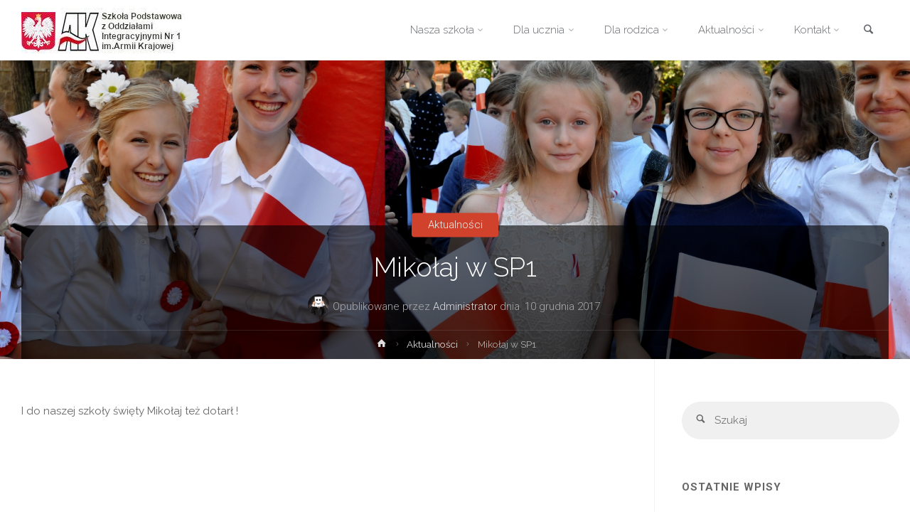

--- FILE ---
content_type: text/html; charset=UTF-8
request_url: https://sp1sopot.eu/mikolaj-w-sp1/
body_size: 18157
content:
<!DOCTYPE html>
<html lang="pl-PL">
<head>
<meta name="viewport" content="width=device-width, user-scalable=yes, initial-scale=1.0">
<meta http-equiv="X-UA-Compatible" content="IE=edge" /><meta charset="UTF-8">
<link rel="profile" href="http://gmpg.org/xfn/11">
<link rel="pingback" href="https://sp1sopot.eu/xmlrpc.php">
<title>Mikołaj w SP1 &#8211; Szkoła Podstawowa z Oddziałami Integracyjnymi Nr 1 im. Armii Krajowej w Sopocie</title>
<meta name='robots' content='max-image-preview:large' />
	<style>img:is([sizes="auto" i], [sizes^="auto," i]) { contain-intrinsic-size: 3000px 1500px }</style>
	<!-- Hubbub v.1.36.3 https://morehubbub.com/ -->
<meta property="og:locale" content="pl_PL" />
<meta property="og:type" content="article" />
<meta property="og:title" content="Mikołaj w SP1" />
<meta property="og:description" content="I do naszej szkoły święty Mikołaj też dotarł !    " />
<meta property="og:url" content="https://sp1sopot.eu/mikolaj-w-sp1/" />
<meta property="og:site_name" content="Szkoła Podstawowa z Oddziałami Integracyjnymi Nr 1 im. Armii Krajowej w Sopocie" />
<meta property="og:updated_time" content="2017-12-10T15:14:27+00:00" />
<meta property="article:published_time" content="2017-12-10T15:14:27+00:00" />
<meta property="article:modified_time" content="2017-12-10T15:14:27+00:00" />
<meta name="twitter:card" content="summary_large_image" />
<meta name="twitter:title" content="Mikołaj w SP1" />
<meta name="twitter:description" content="I do naszej szkoły święty Mikołaj też dotarł !    " />
<meta class="flipboard-article" content="I do naszej szkoły święty Mikołaj też dotarł !    " />
<!-- Hubbub v.1.36.3 https://morehubbub.com/ -->
<link rel='dns-prefetch' href='//www.googletagmanager.com' />
<link rel='dns-prefetch' href='//fonts.googleapis.com' />
<link rel="alternate" type="application/rss+xml" title="Szkoła Podstawowa z Oddziałami Integracyjnymi Nr 1 im. Armii Krajowej w Sopocie &raquo; Kanał z wpisami" href="https://sp1sopot.eu/feed/" />
<link rel="alternate" type="application/rss+xml" title="Szkoła Podstawowa z Oddziałami Integracyjnymi Nr 1 im. Armii Krajowej w Sopocie &raquo; Kanał z komentarzami" href="https://sp1sopot.eu/comments/feed/" />
<link rel="alternate" type="text/calendar" title="Szkoła Podstawowa z Oddziałami Integracyjnymi Nr 1 im. Armii Krajowej w Sopocie &raquo; kanał iCal" href="https://sp1sopot.eu/events/?ical=1" />
<link rel="alternate" type="application/rss+xml" title="Szkoła Podstawowa z Oddziałami Integracyjnymi Nr 1 im. Armii Krajowej w Sopocie &raquo; Mikołaj w SP1 Kanał z komentarzami" href="https://sp1sopot.eu/mikolaj-w-sp1/feed/" />
<script type="text/javascript">
/* <![CDATA[ */
window._wpemojiSettings = {"baseUrl":"https:\/\/s.w.org\/images\/core\/emoji\/16.0.1\/72x72\/","ext":".png","svgUrl":"https:\/\/s.w.org\/images\/core\/emoji\/16.0.1\/svg\/","svgExt":".svg","source":{"concatemoji":"https:\/\/sp1sopot.eu\/wp-includes\/js\/wp-emoji-release.min.js?ver=6.8.3"}};
/*! This file is auto-generated */
!function(s,n){var o,i,e;function c(e){try{var t={supportTests:e,timestamp:(new Date).valueOf()};sessionStorage.setItem(o,JSON.stringify(t))}catch(e){}}function p(e,t,n){e.clearRect(0,0,e.canvas.width,e.canvas.height),e.fillText(t,0,0);var t=new Uint32Array(e.getImageData(0,0,e.canvas.width,e.canvas.height).data),a=(e.clearRect(0,0,e.canvas.width,e.canvas.height),e.fillText(n,0,0),new Uint32Array(e.getImageData(0,0,e.canvas.width,e.canvas.height).data));return t.every(function(e,t){return e===a[t]})}function u(e,t){e.clearRect(0,0,e.canvas.width,e.canvas.height),e.fillText(t,0,0);for(var n=e.getImageData(16,16,1,1),a=0;a<n.data.length;a++)if(0!==n.data[a])return!1;return!0}function f(e,t,n,a){switch(t){case"flag":return n(e,"\ud83c\udff3\ufe0f\u200d\u26a7\ufe0f","\ud83c\udff3\ufe0f\u200b\u26a7\ufe0f")?!1:!n(e,"\ud83c\udde8\ud83c\uddf6","\ud83c\udde8\u200b\ud83c\uddf6")&&!n(e,"\ud83c\udff4\udb40\udc67\udb40\udc62\udb40\udc65\udb40\udc6e\udb40\udc67\udb40\udc7f","\ud83c\udff4\u200b\udb40\udc67\u200b\udb40\udc62\u200b\udb40\udc65\u200b\udb40\udc6e\u200b\udb40\udc67\u200b\udb40\udc7f");case"emoji":return!a(e,"\ud83e\udedf")}return!1}function g(e,t,n,a){var r="undefined"!=typeof WorkerGlobalScope&&self instanceof WorkerGlobalScope?new OffscreenCanvas(300,150):s.createElement("canvas"),o=r.getContext("2d",{willReadFrequently:!0}),i=(o.textBaseline="top",o.font="600 32px Arial",{});return e.forEach(function(e){i[e]=t(o,e,n,a)}),i}function t(e){var t=s.createElement("script");t.src=e,t.defer=!0,s.head.appendChild(t)}"undefined"!=typeof Promise&&(o="wpEmojiSettingsSupports",i=["flag","emoji"],n.supports={everything:!0,everythingExceptFlag:!0},e=new Promise(function(e){s.addEventListener("DOMContentLoaded",e,{once:!0})}),new Promise(function(t){var n=function(){try{var e=JSON.parse(sessionStorage.getItem(o));if("object"==typeof e&&"number"==typeof e.timestamp&&(new Date).valueOf()<e.timestamp+604800&&"object"==typeof e.supportTests)return e.supportTests}catch(e){}return null}();if(!n){if("undefined"!=typeof Worker&&"undefined"!=typeof OffscreenCanvas&&"undefined"!=typeof URL&&URL.createObjectURL&&"undefined"!=typeof Blob)try{var e="postMessage("+g.toString()+"("+[JSON.stringify(i),f.toString(),p.toString(),u.toString()].join(",")+"));",a=new Blob([e],{type:"text/javascript"}),r=new Worker(URL.createObjectURL(a),{name:"wpTestEmojiSupports"});return void(r.onmessage=function(e){c(n=e.data),r.terminate(),t(n)})}catch(e){}c(n=g(i,f,p,u))}t(n)}).then(function(e){for(var t in e)n.supports[t]=e[t],n.supports.everything=n.supports.everything&&n.supports[t],"flag"!==t&&(n.supports.everythingExceptFlag=n.supports.everythingExceptFlag&&n.supports[t]);n.supports.everythingExceptFlag=n.supports.everythingExceptFlag&&!n.supports.flag,n.DOMReady=!1,n.readyCallback=function(){n.DOMReady=!0}}).then(function(){return e}).then(function(){var e;n.supports.everything||(n.readyCallback(),(e=n.source||{}).concatemoji?t(e.concatemoji):e.wpemoji&&e.twemoji&&(t(e.twemoji),t(e.wpemoji)))}))}((window,document),window._wpemojiSettings);
/* ]]> */
</script>
<style id='wp-emoji-styles-inline-css' type='text/css'>

	img.wp-smiley, img.emoji {
		display: inline !important;
		border: none !important;
		box-shadow: none !important;
		height: 1em !important;
		width: 1em !important;
		margin: 0 0.07em !important;
		vertical-align: -0.1em !important;
		background: none !important;
		padding: 0 !important;
	}
</style>
<link rel='stylesheet' id='wp-block-library-css' href='https://sp1sopot.eu/wp-includes/css/dist/block-library/style.min.css?ver=6.8.3' type='text/css' media='all' />
<style id='classic-theme-styles-inline-css' type='text/css'>
/*! This file is auto-generated */
.wp-block-button__link{color:#fff;background-color:#32373c;border-radius:9999px;box-shadow:none;text-decoration:none;padding:calc(.667em + 2px) calc(1.333em + 2px);font-size:1.125em}.wp-block-file__button{background:#32373c;color:#fff;text-decoration:none}
</style>
<style id='global-styles-inline-css' type='text/css'>
:root{--wp--preset--aspect-ratio--square: 1;--wp--preset--aspect-ratio--4-3: 4/3;--wp--preset--aspect-ratio--3-4: 3/4;--wp--preset--aspect-ratio--3-2: 3/2;--wp--preset--aspect-ratio--2-3: 2/3;--wp--preset--aspect-ratio--16-9: 16/9;--wp--preset--aspect-ratio--9-16: 9/16;--wp--preset--color--black: #000000;--wp--preset--color--cyan-bluish-gray: #abb8c3;--wp--preset--color--white: #ffffff;--wp--preset--color--pale-pink: #f78da7;--wp--preset--color--vivid-red: #cf2e2e;--wp--preset--color--luminous-vivid-orange: #ff6900;--wp--preset--color--luminous-vivid-amber: #fcb900;--wp--preset--color--light-green-cyan: #7bdcb5;--wp--preset--color--vivid-green-cyan: #00d084;--wp--preset--color--pale-cyan-blue: #8ed1fc;--wp--preset--color--vivid-cyan-blue: #0693e3;--wp--preset--color--vivid-purple: #9b51e0;--wp--preset--color--accent-1: #D0422C;--wp--preset--color--accent-2: #777777;--wp--preset--color--headings: #333;--wp--preset--color--sitetext: #666;--wp--preset--color--sitebg: #FFF;--wp--preset--gradient--vivid-cyan-blue-to-vivid-purple: linear-gradient(135deg,rgba(6,147,227,1) 0%,rgb(155,81,224) 100%);--wp--preset--gradient--light-green-cyan-to-vivid-green-cyan: linear-gradient(135deg,rgb(122,220,180) 0%,rgb(0,208,130) 100%);--wp--preset--gradient--luminous-vivid-amber-to-luminous-vivid-orange: linear-gradient(135deg,rgba(252,185,0,1) 0%,rgba(255,105,0,1) 100%);--wp--preset--gradient--luminous-vivid-orange-to-vivid-red: linear-gradient(135deg,rgba(255,105,0,1) 0%,rgb(207,46,46) 100%);--wp--preset--gradient--very-light-gray-to-cyan-bluish-gray: linear-gradient(135deg,rgb(238,238,238) 0%,rgb(169,184,195) 100%);--wp--preset--gradient--cool-to-warm-spectrum: linear-gradient(135deg,rgb(74,234,220) 0%,rgb(151,120,209) 20%,rgb(207,42,186) 40%,rgb(238,44,130) 60%,rgb(251,105,98) 80%,rgb(254,248,76) 100%);--wp--preset--gradient--blush-light-purple: linear-gradient(135deg,rgb(255,206,236) 0%,rgb(152,150,240) 100%);--wp--preset--gradient--blush-bordeaux: linear-gradient(135deg,rgb(254,205,165) 0%,rgb(254,45,45) 50%,rgb(107,0,62) 100%);--wp--preset--gradient--luminous-dusk: linear-gradient(135deg,rgb(255,203,112) 0%,rgb(199,81,192) 50%,rgb(65,88,208) 100%);--wp--preset--gradient--pale-ocean: linear-gradient(135deg,rgb(255,245,203) 0%,rgb(182,227,212) 50%,rgb(51,167,181) 100%);--wp--preset--gradient--electric-grass: linear-gradient(135deg,rgb(202,248,128) 0%,rgb(113,206,126) 100%);--wp--preset--gradient--midnight: linear-gradient(135deg,rgb(2,3,129) 0%,rgb(40,116,252) 100%);--wp--preset--font-size--small: 9px;--wp--preset--font-size--medium: 20px;--wp--preset--font-size--large: 24px;--wp--preset--font-size--x-large: 42px;--wp--preset--font-size--normal: 15px;--wp--preset--font-size--larger: 38px;--wp--preset--spacing--20: 0.44rem;--wp--preset--spacing--30: 0.67rem;--wp--preset--spacing--40: 1rem;--wp--preset--spacing--50: 1.5rem;--wp--preset--spacing--60: 2.25rem;--wp--preset--spacing--70: 3.38rem;--wp--preset--spacing--80: 5.06rem;--wp--preset--shadow--natural: 6px 6px 9px rgba(0, 0, 0, 0.2);--wp--preset--shadow--deep: 12px 12px 50px rgba(0, 0, 0, 0.4);--wp--preset--shadow--sharp: 6px 6px 0px rgba(0, 0, 0, 0.2);--wp--preset--shadow--outlined: 6px 6px 0px -3px rgba(255, 255, 255, 1), 6px 6px rgba(0, 0, 0, 1);--wp--preset--shadow--crisp: 6px 6px 0px rgba(0, 0, 0, 1);}:where(.is-layout-flex){gap: 0.5em;}:where(.is-layout-grid){gap: 0.5em;}body .is-layout-flex{display: flex;}.is-layout-flex{flex-wrap: wrap;align-items: center;}.is-layout-flex > :is(*, div){margin: 0;}body .is-layout-grid{display: grid;}.is-layout-grid > :is(*, div){margin: 0;}:where(.wp-block-columns.is-layout-flex){gap: 2em;}:where(.wp-block-columns.is-layout-grid){gap: 2em;}:where(.wp-block-post-template.is-layout-flex){gap: 1.25em;}:where(.wp-block-post-template.is-layout-grid){gap: 1.25em;}.has-black-color{color: var(--wp--preset--color--black) !important;}.has-cyan-bluish-gray-color{color: var(--wp--preset--color--cyan-bluish-gray) !important;}.has-white-color{color: var(--wp--preset--color--white) !important;}.has-pale-pink-color{color: var(--wp--preset--color--pale-pink) !important;}.has-vivid-red-color{color: var(--wp--preset--color--vivid-red) !important;}.has-luminous-vivid-orange-color{color: var(--wp--preset--color--luminous-vivid-orange) !important;}.has-luminous-vivid-amber-color{color: var(--wp--preset--color--luminous-vivid-amber) !important;}.has-light-green-cyan-color{color: var(--wp--preset--color--light-green-cyan) !important;}.has-vivid-green-cyan-color{color: var(--wp--preset--color--vivid-green-cyan) !important;}.has-pale-cyan-blue-color{color: var(--wp--preset--color--pale-cyan-blue) !important;}.has-vivid-cyan-blue-color{color: var(--wp--preset--color--vivid-cyan-blue) !important;}.has-vivid-purple-color{color: var(--wp--preset--color--vivid-purple) !important;}.has-black-background-color{background-color: var(--wp--preset--color--black) !important;}.has-cyan-bluish-gray-background-color{background-color: var(--wp--preset--color--cyan-bluish-gray) !important;}.has-white-background-color{background-color: var(--wp--preset--color--white) !important;}.has-pale-pink-background-color{background-color: var(--wp--preset--color--pale-pink) !important;}.has-vivid-red-background-color{background-color: var(--wp--preset--color--vivid-red) !important;}.has-luminous-vivid-orange-background-color{background-color: var(--wp--preset--color--luminous-vivid-orange) !important;}.has-luminous-vivid-amber-background-color{background-color: var(--wp--preset--color--luminous-vivid-amber) !important;}.has-light-green-cyan-background-color{background-color: var(--wp--preset--color--light-green-cyan) !important;}.has-vivid-green-cyan-background-color{background-color: var(--wp--preset--color--vivid-green-cyan) !important;}.has-pale-cyan-blue-background-color{background-color: var(--wp--preset--color--pale-cyan-blue) !important;}.has-vivid-cyan-blue-background-color{background-color: var(--wp--preset--color--vivid-cyan-blue) !important;}.has-vivid-purple-background-color{background-color: var(--wp--preset--color--vivid-purple) !important;}.has-black-border-color{border-color: var(--wp--preset--color--black) !important;}.has-cyan-bluish-gray-border-color{border-color: var(--wp--preset--color--cyan-bluish-gray) !important;}.has-white-border-color{border-color: var(--wp--preset--color--white) !important;}.has-pale-pink-border-color{border-color: var(--wp--preset--color--pale-pink) !important;}.has-vivid-red-border-color{border-color: var(--wp--preset--color--vivid-red) !important;}.has-luminous-vivid-orange-border-color{border-color: var(--wp--preset--color--luminous-vivid-orange) !important;}.has-luminous-vivid-amber-border-color{border-color: var(--wp--preset--color--luminous-vivid-amber) !important;}.has-light-green-cyan-border-color{border-color: var(--wp--preset--color--light-green-cyan) !important;}.has-vivid-green-cyan-border-color{border-color: var(--wp--preset--color--vivid-green-cyan) !important;}.has-pale-cyan-blue-border-color{border-color: var(--wp--preset--color--pale-cyan-blue) !important;}.has-vivid-cyan-blue-border-color{border-color: var(--wp--preset--color--vivid-cyan-blue) !important;}.has-vivid-purple-border-color{border-color: var(--wp--preset--color--vivid-purple) !important;}.has-vivid-cyan-blue-to-vivid-purple-gradient-background{background: var(--wp--preset--gradient--vivid-cyan-blue-to-vivid-purple) !important;}.has-light-green-cyan-to-vivid-green-cyan-gradient-background{background: var(--wp--preset--gradient--light-green-cyan-to-vivid-green-cyan) !important;}.has-luminous-vivid-amber-to-luminous-vivid-orange-gradient-background{background: var(--wp--preset--gradient--luminous-vivid-amber-to-luminous-vivid-orange) !important;}.has-luminous-vivid-orange-to-vivid-red-gradient-background{background: var(--wp--preset--gradient--luminous-vivid-orange-to-vivid-red) !important;}.has-very-light-gray-to-cyan-bluish-gray-gradient-background{background: var(--wp--preset--gradient--very-light-gray-to-cyan-bluish-gray) !important;}.has-cool-to-warm-spectrum-gradient-background{background: var(--wp--preset--gradient--cool-to-warm-spectrum) !important;}.has-blush-light-purple-gradient-background{background: var(--wp--preset--gradient--blush-light-purple) !important;}.has-blush-bordeaux-gradient-background{background: var(--wp--preset--gradient--blush-bordeaux) !important;}.has-luminous-dusk-gradient-background{background: var(--wp--preset--gradient--luminous-dusk) !important;}.has-pale-ocean-gradient-background{background: var(--wp--preset--gradient--pale-ocean) !important;}.has-electric-grass-gradient-background{background: var(--wp--preset--gradient--electric-grass) !important;}.has-midnight-gradient-background{background: var(--wp--preset--gradient--midnight) !important;}.has-small-font-size{font-size: var(--wp--preset--font-size--small) !important;}.has-medium-font-size{font-size: var(--wp--preset--font-size--medium) !important;}.has-large-font-size{font-size: var(--wp--preset--font-size--large) !important;}.has-x-large-font-size{font-size: var(--wp--preset--font-size--x-large) !important;}
:where(.wp-block-post-template.is-layout-flex){gap: 1.25em;}:where(.wp-block-post-template.is-layout-grid){gap: 1.25em;}
:where(.wp-block-columns.is-layout-flex){gap: 2em;}:where(.wp-block-columns.is-layout-grid){gap: 2em;}
:root :where(.wp-block-pullquote){font-size: 1.5em;line-height: 1.6;}
</style>
<link rel='stylesheet' id='responsive-lightbox-swipebox-css' href='https://sp1sopot.eu/wp-content/plugins/responsive-lightbox/assets/swipebox/swipebox.min.css?ver=1.5.2' type='text/css' media='all' />
<link rel='stylesheet' id='anima-themefonts-css' href='https://sp1sopot.eu/wp-content/themes/anima/resources/fonts/fontfaces.css?ver=1.4.1.2' type='text/css' media='all' />
<link rel='stylesheet' id='anima-googlefonts-css' href='//fonts.googleapis.com/css?family=Raleway%3A400%2C300%2C700%7CRaleway%3A%7CRoboto%3A%7CRaleway%3A100%2C200%2C300%2C400%2C500%2C600%2C700%2C800%2C900%7CRaleway%3A400%7CRaleway%3A300%7CRoboto%3A700%7CRoboto%3A300&#038;ver=1.4.1.2' type='text/css' media='all' />
<link rel='stylesheet' id='anima-main-css' href='https://sp1sopot.eu/wp-content/themes/anima/style.css?ver=1.4.1.2' type='text/css' media='all' />
<style id='anima-main-inline-css' type='text/css'>
 body:not(.anima-landing-page) #container, #site-header-main-inside, #colophon-inside, #footer-inside, #breadcrumbs-container-inside, #header-page-title { margin: 0 auto; max-width: 1300px; } #site-header-main { left: 0; right: 0; } #primary { width: 320px; } #secondary { width: 360px; } #container.one-column .main { width: 100%; } #container.two-columns-right #secondary { float: right; } #container.two-columns-right .main, .two-columns-right #breadcrumbs { width: calc( 100% - 360px ); float: left; } #container.two-columns-left #primary { float: left; } #container.two-columns-left .main, .two-columns-left #breadcrumbs { width: calc( 100% - 320px ); float: right; } #container.three-columns-right #primary, #container.three-columns-left #primary, #container.three-columns-sided #primary { float: left; } #container.three-columns-right #secondary, #container.three-columns-left #secondary, #container.three-columns-sided #secondary { float: left; } #container.three-columns-right #primary, #container.three-columns-left #secondary { margin-left: 0%; margin-right: 0%; } #container.three-columns-right .main, .three-columns-right #breadcrumbs { width: calc( 100% - 680px ); float: left; } #container.three-columns-left .main, .three-columns-left #breadcrumbs { width: calc( 100% - 680px ); float: right; } #container.three-columns-sided #secondary { float: right; } #container.three-columns-sided .main, .three-columns-sided #breadcrumbs { width: calc( 100% - 680px ); float: right; } .three-columns-sided #breadcrumbs { margin: 0 calc( 0% + 360px ) 0 -1920px; } #site-text { clip: rect(1px, 1px, 1px, 1px); height: 1px; overflow: hidden; position: absolute !important; width: 1px; word-wrap: normal !important; } html { font-family: 'Raleway'; font-weight: 400; font-size: 15px; font-weight: 400; line-height: 1.8; } #site-title { font-family: Raleway; font-size: 120%; font-weight: 400; } #access ul li a { font-family: Raleway; font-size: 100%; font-weight: 300; } .widget-title { font-family: Roboto; font-size: 100%; font-weight: 700; } .widget-container { font-family: Raleway; font-size: 100%; font-weight: 400; } .entry-title, #reply-title { font-family: Raleway; font-size: 250%; font-weight: 300; } .entry-meta > span, .post-continue-container { font-family: Roboto; font-size: 100%; font-weight: 300; } .page-link, .pagination, #author-info #author-link, .comment .reply a, .comment-meta, .byline { font-family: Roboto; } .content-masonry .entry-title { font-size: 175%; } h1 { font-size: 2.33em; } h2 { font-size: 2.06em; } h3 { font-size: 1.79em; } h4 { font-size: 1.52em; } h5 { font-size: 1.25em; } h6 { font-size: 0.98em; } h1, h2, h3, h4, h5, h6, .seriousslider-theme .seriousslider-caption-title { font-family: Raleway; font-weight: 300; } body { color: #666; background-color: #FFF; } #site-header-main, #access ul ul, .menu-search-animated .searchform input[type="search"], #access .menu-search-animated .searchform, #access::after, .anima-over-menu .header-fixed#site-header-main, .anima-over-menu .header-fixed#site-header-main #access:after { background-color: #FFFFFF; } #site-header-main { border-bottom-color: rgba(0,0,0,.05); } .anima-over-menu .header-fixed#site-header-main #site-title a { color: #D0422C; } #access > div > ul > li, #access > div > ul > li > a, .anima-over-menu .header-fixed#site-header-main #access > div > ul > li:not([class*='current']), .anima-over-menu .header-fixed#site-header-main #access > div > ul > li:not([class*='current']) > a, .anima-over-menu .header-fixed#site-header-main #sheader.socials a::before, #sheader.socials a::before, #access .menu-search-animated .searchform input[type="search"], #mobile-menu { color: #63666B; } .anima-over-menu .header-fixed#site-header-main #sheader.socials a:hover::before, #sheader.socials a:hover::before { color: #FFFFFF; } #access ul.sub-menu li a, #access ul.children li a { color: #63666B; } #access ul.sub-menu li a, #access ul.children li a { background-color: #FFFFFF; } #access > div > ul > li:hover > a, #access > div > ul > li a:hover, #access > div > ul > li:hover, .anima-over-menu .header-fixed#site-header-main #access > div > ul > li > a:hover, .anima-over-menu .header-fixed#site-header-main #access > div > ul > li:hover { color: #D0422C; } #access > div > ul > li > a > span::before { background-color: #D0422C; } #site-title::before { background-color: #777777; } #access > div > ul > li.current_page_item > a, #access > div > ul > li.current-menu-item > a, #access > div > ul > li.current_page_ancestor > a, #access > div > ul > li.current-menu-ancestor > a, #access .sub-menu, #access .children, .anima-over-menu .header-fixed#site-header-main #access > div > ul > li > a { color: #777777; } #access ul.children > li.current_page_item > a, #access ul.sub-menu > li.current-menu-item > a, #access ul.children > li.current_page_ancestor > a, #access ul.sub-menu > li.current-menu-ancestor > a { color: #777777; } .searchform .searchsubmit { color: #666; } body:not(.anima-landing-page) article.hentry, body:not(.anima-landing-page) .main { background-color: #FFF; } .pagination, .page-link { border-color: #eeeeee; } .post-thumbnail-container .featured-image-meta, body:not(.single) article.hentry .post-thumbnail-container > a::after, #header-page-title-inside { background-color: rgba(0,0,0, 0.6); } #header-page-title-inside { box-shadow: 0 -70px 70px rgba(0,0,0,0.2) inset; } #header-page-title .entry-meta .bl_categ a { background-color: #D0422C; } #header-page-title .entry-meta .bl_categ a:hover { background-color: #e1533d; } .anima-normal-titles #breadcrumbs-container { background-color: #f9f9f9; } #secondary { border-left: 1px solid rgba(0,0,0,.05); } #primary { border-right: 1px solid rgba(0,0,0,.05); } #colophon, #footer { background-color: #222A2C; color: #AAAAAA; } #footer { background: #1d2527; } .entry-title a:active, .entry-title a:hover { color: #D0422C; } .entry-title a:hover { border-bottom-color: #D0422C; } span.entry-format { color: #D0422C; } .format-aside { border-top-color: #FFF; } article.hentry .post-thumbnail-container { background-color: rgba(102,102,102,0.15); } .entry-content blockquote::before, .entry-content blockquote::after { color: rgba(102,102,102,0.2); } .entry-content h5, .entry-content h6, .lp-text-content h5, .lp-text-content h6 { color: #777777; } .entry-content h1, .entry-content h2, .entry-content h3, .entry-content h4, .lp-text-content h1, .lp-text-content h2, .lp-text-content h3, .lp-text-content h4 { color: #333; } a { color: #D0422C; } a:hover, .entry-meta span a:hover { color: #777777; } .post-continue-container span.comments-link:hover, .post-continue-container span.comments-link a:hover { color: #D0422C; } .socials a:before { color: #D0422C; background: #f5f5f5; } .socials a:hover:before { background-color: #D0422C; color: #FFF; } #sheader .socials a:before { background: #f5f5f5; } #sheader .socials a:hover:before { background-color: #D0422C; color: #FFFFFF; } #footer .socials a:before { background: #2c3436; } #footer .socials a:hover:before { background-color: #D0422C; color: #222A2C; } .anima-normalizedtags #content .tagcloud a { color: #FFF; background-color: #D0422C; } .anima-normalizedtags #content .tagcloud a:hover { background-color: #777777; } #toTop { background-color: rgba(230,230,230,0.5); color: #D0422C; } #nav-fixed i, #nav-fixed span { background-color: rgba(215,215,215,0.5); } #nav-fixed i { color: #FFF; } #toTop:hover { background-color: #D0422C; color: #FFF; } a.continue-reading-link { background-color:#efefef; } .continue-reading-link::after { background-color: #D0422C; color: #FFF; } .entry-meta .icon-metas:before { color: #ababab; } .anima-caption-one .main .wp-caption .wp-caption-text { border-bottom-color: #eeeeee; } .anima-caption-two .main .wp-caption .wp-caption-text { background-color: #f5f5f5; } .anima-image-one .entry-content img[class*="align"], .anima-image-one .entry-summary img[class*="align"], .anima-image-two .entry-content img[class*='align'], .anima-image-two .entry-summary img[class*='align'] { border-color: #eeeeee; } .anima-image-five .entry-content img[class*='align'], .anima-image-five .entry-summary img[class*='align'] { border-color: #D0422C; } /* diffs */ span.edit-link a.post-edit-link, span.edit-link a.post-edit-link:hover, span.edit-link .icon-edit:before { color: #212121; } .searchform { border-color: #ebebeb; } .entry-meta span, .entry-meta a, .entry-utility span, .entry-utility a, .entry-meta time, #breadcrumbs-nav, #header-page-title .byline, .footermenu ul li span.sep { color: #ababab; } .footermenu ul li a::after { background: #777777; } #breadcrumbs-nav a { color: #8d8d8d; } .entry-meta span.entry-sticky { background-color: #ababab; color: #FFF; } #commentform { max-width:650px;} code, #nav-below .nav-previous a:before, #nav-below .nav-next a:before { background-color: #eeeeee; } pre, .page-link > span, .comment-author, .commentlist .comment-body, .commentlist .pingback { border-color: #eeeeee; } .commentlist .comment-body::after { border-top-color: #FFF; } .commentlist .comment-body::before { border-top-color: #e4e4e4; } article #author-info { border-top-color: #eeeeee; } .page-header.pad-container { border-bottom-color: #eeeeee; } .comment-meta a { color: #c9c9c9; } .commentlist .reply a { color: #b5b5b5; background-color: #f3f3f3; } select, input[type], textarea { color: #666; border-color: #eeeeee; background-color: #f0f0f0; } input[type]:hover, textarea:hover, select:hover, input[type]:focus, textarea:focus, select:focus { background: #f8f8f8; } button, input[type="button"], input[type="submit"], input[type="reset"] { background-color: #D0422C; color: #FFF; } button:hover, input[type="button"]:hover, input[type="submit"]:hover, input[type="reset"]:hover { background-color: #777777; } hr { background-color: #f0f0f0; } /* gutenberg */ .wp-block-image.alignwide { margin-left: calc( ( 0% + 2.5em ) * -1 ); margin-right: calc( ( 0% + 2.5em ) * -1 ); } .wp-block-image.alignwide img { width: calc( 100% + 5em ); max-width: calc( 100% + 5em ); } .has-accent-1-color, .has-accent-1-color:hover { color: #D0422C; } .has-accent-2-color, .has-accent-2-color:hover { color: #777777; } .has-headings-color, .has-headings-color:hover { color: #333; } .has-sitetext-color, .has-sitetext-color:hover { color: #666; } .has-sitebg-color, .has-sitebg-color:hover { color: #FFF; } .has-accent-1-background-color { background-color: #D0422C; } .has-accent-2-background-color { background-color: #777777; } .has-headings-background-color { background-color: #333; } .has-sitetext-background-color { background-color: #666; } .has-sitebg-background-color { background-color: #FFF; } .has-small-font-size { font-size: 9px; } .has-regular-font-size { font-size: 15px; } .has-large-font-size { font-size: 24px; } .has-larger-font-size { font-size: 38px; } .has-huge-font-size { font-size: 38px; } /* woocommerce */ .woocommerce-page #respond input#submit, .woocommerce a.button, .woocommerce-page button.button, .woocommerce input.button, .woocommerce #respond input#submit, .woocommerce a.button, .woocommerce button.button, .woocommerce input.button { background-color: #D0422C; color: #FFF; line-height: 1.8; border-radius: 4px;} .woocommerce #respond input#submit:hover, .woocommerce a.button:hover, .woocommerce button.button:hover, .woocommerce input.button:hover { background-color: #f2644e; color: #FFF;} .woocommerce-page #respond input#submit.alt, .woocommerce a.button.alt, .woocommerce-page button.button.alt, .woocommerce input.button.alt { background-color: #777777; color: #FFF; line-height: 1.8; border-radius: 4px;} .woocommerce-page #respond input#submit.alt:hover, .woocommerce a.button.alt:hover, .woocommerce-page button.button.alt:hover, .woocommerce input.button.alt:hover { background-color: #999999; color: #FFF;} .woocommerce div.product .woocommerce-tabs ul.tabs li.active { border-bottom-color: #FFF; } .woocommerce #respond input#submit.alt.disabled, .woocommerce #respond input#submit.alt.disabled:hover, .woocommerce #respond input#submit.alt:disabled, .woocommerce #respond input#submit.alt:disabled:hover, .woocommerce #respond input#submit.alt[disabled]:disabled, .woocommerce #respond input#submit.alt[disabled]:disabled:hover, .woocommerce a.button.alt.disabled, .woocommerce a.button.alt.disabled:hover, .woocommerce a.button.alt:disabled, .woocommerce a.button.alt:disabled:hover, .woocommerce a.button.alt[disabled]:disabled, .woocommerce a.button.alt[disabled]:disabled:hover, .woocommerce button.button.alt.disabled, .woocommerce button.button.alt.disabled:hover, .woocommerce button.button.alt:disabled, .woocommerce button.button.alt:disabled:hover, .woocommerce button.button.alt[disabled]:disabled, .woocommerce button.button.alt[disabled]:disabled:hover, .woocommerce input.button.alt.disabled, .woocommerce input.button.alt.disabled:hover, .woocommerce input.button.alt:disabled, .woocommerce input.button.alt:disabled:hover, .woocommerce input.button.alt[disabled]:disabled, .woocommerce input.button.alt[disabled]:disabled:hover { background-color: #777777; } .woocommerce ul.products li.product .price, .woocommerce div.product p.price, .woocommerce div.product span.price { color: #989898 } #add_payment_method #payment, .woocommerce-cart #payment, .woocommerce-checkout #payment { background: #f5f5f5; } /* mobile menu */ nav#mobile-menu { background-color: #FFFFFF; } #mobile-menu .mobile-arrow { color: #666; } .main .entry-content, .main .entry-summary { text-align: inherit; } .main p, .main ul, .main ol, .main dd, .main pre, .main hr { margin-bottom: 1em; } .main p { text-indent: 0em; } .main a.post-featured-image { background-position: center center; } #header-widget-area { width: 33%; right: 10px; } .anima-stripped-table .main thead th, .anima-bordered-table .main thead th, .anima-stripped-table .main td, .anima-stripped-table .main th, .anima-bordered-table .main th, .anima-bordered-table .main td { border-color: #e9e9e9; } .anima-clean-table .main th, .anima-stripped-table .main tr:nth-child(even) td, .anima-stripped-table .main tr:nth-child(even) th { background-color: #f6f6f6; } .anima-cropped-featured .main .post-thumbnail-container { height: 350px; } .anima-responsive-featured .main .post-thumbnail-container { max-height: 350px; height: auto; } article.hentry .article-inner, #content-masonry article.hentry .article-inner { padding: 0%; } #site-header-main { height:85px; } #access .menu-search-animated .searchform { height: 84px; line-height: 84px; } .anima-over-menu .staticslider-caption-container { padding-top: 85px; } .menu-search-animated, #sheader-container, .identity, #nav-toggle { height:85px; line-height:85px; } #access div > ul > li > a { line-height:85px; } #branding { height:85px; } .anima-responsive-headerimage #masthead #header-image-main-inside { max-height: 420px; } .anima-cropped-headerimage #masthead #header-image-main-inside { height: 420px; } #site-text { display: none; } #masthead #site-header-main { position: fixed; } .anima-fixed-menu #header-image-main { margin-top: 85px; } @media (max-width: 640px) { #header-page-title .entry-title { font-size: 200%; } } .lp-staticslider .staticslider-caption, .lp-dynamic-slider, .seriousslider-theme .seriousslider-caption, .anima-landing-page .lp-blocks-inside, .anima-landing-page .lp-boxes-inside, .anima-landing-page .lp-text-inside, .anima-landing-page .lp-posts-inside, .anima-landing-page .lp-page-inside, .anima-landing-page .lp-section-header, .anima-landing-page .content-widget { max-width: 1300px; } .anima-landing-page .content-widget { margin: 0 auto; } .seriousslider-theme .seriousslider-caption-buttons a, a[class^="staticslider-button"] { font-size: 15px; } .seriousslider-theme .seriousslider-caption-buttons a:nth-child(2n+1), a.staticslider-button:nth-child(2n+1) { background-color: #D0422C; border-color: #D0422C; color: #FFF; } .seriousslider-theme .seriousslider-caption-buttons a:nth-child(2n+1):hover, .staticslider-button:nth-child(2n+1):hover { color: #D0422C; } .seriousslider-theme .seriousslider-caption-buttons a:nth-child(2n+2), a.staticslider-button:nth-child(2n+2) { color: #777777; border-color: #777777; } .seriousslider-theme .seriousslider-caption-buttons a:nth-child(2n+2):hover, a.staticslider-button:nth-child(2n+2):hover { background-color: #777777; color: #FFF; } .lp-block i { border-color: #ffffff; } .lp-block:hover i { border-color: #D0422C; } .lp-block > i::before { color: #D0422C; border-color: #e9e9e9; background-color: #ffffff; } .lp-block:hover i::before { color: #D0422C; } .lp-block i:after { background-color: #D0422C; } .lp-block:hover i:after { background-color: #777777; } .lp-block-text, .lp-boxes-static .lp-box-text, .lp-section-desc, .staticslider-caption-text { color: #8e8e8e; } .lp-blocks { background-color: #F8F8F8; } .lp-boxes { background-color: #FFFFFF; } .lp-text { background-color: #F8F8F8; } .staticslider-caption-container, .lp-slider-wrapper { background-color: #FFFFFF; } .seriousslider-theme .seriousslider-caption { color: #F8F8F8; } .lp-boxes-1 .lp-box .lp-box-image { height: 350px; } .lp-boxes-1.lp-boxes-animated .lp-box:hover .lp-box-text { max-height: 250px; } .lp-boxes-2 .lp-box .lp-box-image { height: 400px; } .lp-boxes-2.lp-boxes-animated .lp-box:hover .lp-box-text { max-height: 300px; } .lp-box-readmore:hover { color: #D0422C; } .lp-boxes .lp-box-overlay { background-color: rgba(208,66,44, 0.8); } .lp-boxes:not(.lp-boxes-static2) .lp-box-overlay:hover { background-color: rgba(208,66,44, 1); } #lp-posts, #lp-page { background-color: #FFF; } #cryout_ajax_more_trigger { background-color: #D0422C; color: #FFF;} .lpbox-rnd1 { background-color: #c8c8c8; } .lpbox-rnd2 { background-color: #c3c3c3; } .lpbox-rnd3 { background-color: #bebebe; } .lpbox-rnd4 { background-color: #b9b9b9; } .lpbox-rnd5 { background-color: #b4b4b4; } .lpbox-rnd6 { background-color: #afafaf; } .lpbox-rnd7 { background-color: #aaaaaa; } .lpbox-rnd8 { background-color: #a5a5a5; } 
</style>
<link rel='stylesheet' id='dpsp-frontend-style-pro-css' href='https://sp1sopot.eu/wp-content/plugins/social-pug/assets/dist/style-frontend-pro.css?ver=1.36.3' type='text/css' media='all' />
<style id='dpsp-frontend-style-pro-inline-css' type='text/css'>

				@media screen and ( max-width : 720px ) {
					.dpsp-content-wrapper.dpsp-hide-on-mobile,
					.dpsp-share-text.dpsp-hide-on-mobile {
						display: none;
					}
					.dpsp-has-spacing .dpsp-networks-btns-wrapper li {
						margin:0 2% 10px 0;
					}
					.dpsp-network-btn.dpsp-has-label:not(.dpsp-has-count) {
						max-height: 40px;
						padding: 0;
						justify-content: center;
					}
					.dpsp-content-wrapper.dpsp-size-small .dpsp-network-btn.dpsp-has-label:not(.dpsp-has-count){
						max-height: 32px;
					}
					.dpsp-content-wrapper.dpsp-size-large .dpsp-network-btn.dpsp-has-label:not(.dpsp-has-count){
						max-height: 46px;
					}
				}
			
</style>
<link rel='stylesheet' id='cryout-serious-slider-style-css' href='https://sp1sopot.eu/wp-content/plugins/cryout-serious-slider/resources/style.css?ver=1.2.7' type='text/css' media='all' />
<link rel='stylesheet' id='tablepress-default-css' href='https://sp1sopot.eu/wp-content/tablepress-combined.min.css?ver=50' type='text/css' media='all' />
<script type="text/javascript" src="https://sp1sopot.eu/wp-includes/js/jquery/jquery.min.js?ver=3.7.1" id="jquery-core-js"></script>
<script type="text/javascript" src="https://sp1sopot.eu/wp-includes/js/jquery/jquery-migrate.min.js?ver=3.4.1" id="jquery-migrate-js"></script>
<script type="text/javascript" src="https://sp1sopot.eu/wp-content/plugins/responsive-lightbox/assets/dompurify/purify.min.js?ver=3.3.1" id="dompurify-js"></script>
<script type="text/javascript" id="responsive-lightbox-sanitizer-js-before">
/* <![CDATA[ */
window.RLG = window.RLG || {}; window.RLG.sanitizeAllowedHosts = ["youtube.com","www.youtube.com","youtu.be","vimeo.com","player.vimeo.com"];
/* ]]> */
</script>
<script type="text/javascript" src="https://sp1sopot.eu/wp-content/plugins/responsive-lightbox/js/sanitizer.js?ver=2.6.1" id="responsive-lightbox-sanitizer-js"></script>
<script type="text/javascript" src="https://sp1sopot.eu/wp-content/plugins/responsive-lightbox/assets/swipebox/jquery.swipebox.min.js?ver=1.5.2" id="responsive-lightbox-swipebox-js"></script>
<script src='https://sp1sopot.eu/wp-content/plugins/the-events-calendar/common/build/js/underscore-before.js'></script>
<script type="text/javascript" src="https://sp1sopot.eu/wp-includes/js/underscore.min.js?ver=1.13.7" id="underscore-js"></script>
<script src='https://sp1sopot.eu/wp-content/plugins/the-events-calendar/common/build/js/underscore-after.js'></script>
<script type="text/javascript" src="https://sp1sopot.eu/wp-content/plugins/responsive-lightbox/assets/infinitescroll/infinite-scroll.pkgd.min.js?ver=4.0.1" id="responsive-lightbox-infinite-scroll-js"></script>
<script type="text/javascript" id="responsive-lightbox-js-before">
/* <![CDATA[ */
var rlArgs = {"script":"swipebox","selector":"lightbox","customEvents":"","activeGalleries":true,"animation":true,"hideCloseButtonOnMobile":false,"removeBarsOnMobile":false,"hideBars":true,"hideBarsDelay":5000,"videoMaxWidth":1080,"useSVG":true,"loopAtEnd":false,"woocommerce_gallery":false,"ajaxurl":"https:\/\/sp1sopot.eu\/wp-admin\/admin-ajax.php","nonce":"57cdf29794","preview":false,"postId":685,"scriptExtension":false};
/* ]]> */
</script>
<script type="text/javascript" src="https://sp1sopot.eu/wp-content/plugins/responsive-lightbox/js/front.js?ver=2.6.1" id="responsive-lightbox-js"></script>
<!--[if lt IE 9]>
<script type="text/javascript" src="https://sp1sopot.eu/wp-content/themes/anima/resources/js/html5shiv.min.js?ver=1.4.1.2" id="anima-html5shiv-js"></script>
<![endif]-->
<script type="text/javascript" src="https://sp1sopot.eu/wp-content/plugins/cryout-serious-slider/resources/jquery.mobile.custom.min.js?ver=1.2.7" id="cryout-serious-slider-jquerymobile-js"></script>
<script type="text/javascript" src="https://sp1sopot.eu/wp-content/plugins/cryout-serious-slider/resources/slider.js?ver=1.2.7" id="cryout-serious-slider-script-js"></script>

<!-- Fragment znacznika Google (gtag.js) dodany przez Site Kit -->
<!-- Fragment Google Analytics dodany przez Site Kit -->
<script type="text/javascript" src="https://www.googletagmanager.com/gtag/js?id=GT-NB9N5CZ" id="google_gtagjs-js" async></script>
<script type="text/javascript" id="google_gtagjs-js-after">
/* <![CDATA[ */
window.dataLayer = window.dataLayer || [];function gtag(){dataLayer.push(arguments);}
gtag("set","linker",{"domains":["sp1sopot.eu"]});
gtag("js", new Date());
gtag("set", "developer_id.dZTNiMT", true);
gtag("config", "GT-NB9N5CZ");
/* ]]> */
</script>
<link rel="https://api.w.org/" href="https://sp1sopot.eu/wp-json/" /><link rel="alternate" title="JSON" type="application/json" href="https://sp1sopot.eu/wp-json/wp/v2/posts/685" /><link rel="EditURI" type="application/rsd+xml" title="RSD" href="https://sp1sopot.eu/xmlrpc.php?rsd" />
<meta name="generator" content="WordPress 6.8.3" />
<link rel="canonical" href="https://sp1sopot.eu/mikolaj-w-sp1/" />
<link rel='shortlink' href='https://sp1sopot.eu/?p=685' />
<link rel="alternate" title="oEmbed (JSON)" type="application/json+oembed" href="https://sp1sopot.eu/wp-json/oembed/1.0/embed?url=https%3A%2F%2Fsp1sopot.eu%2Fmikolaj-w-sp1%2F" />
<link rel="alternate" title="oEmbed (XML)" type="text/xml+oembed" href="https://sp1sopot.eu/wp-json/oembed/1.0/embed?url=https%3A%2F%2Fsp1sopot.eu%2Fmikolaj-w-sp1%2F&#038;format=xml" />

		<!-- GA Google Analytics @ https://m0n.co/ga -->
		<script>
			(function(i,s,o,g,r,a,m){i['GoogleAnalyticsObject']=r;i[r]=i[r]||function(){
			(i[r].q=i[r].q||[]).push(arguments)},i[r].l=1*new Date();a=s.createElement(o),
			m=s.getElementsByTagName(o)[0];a.async=1;a.src=g;m.parentNode.insertBefore(a,m)
			})(window,document,'script','https://www.google-analytics.com/analytics.js','ga');
			ga('create', 'UA-162502074-1', 'auto');
			ga('send', 'pageview');
		</script>

	<meta name="generator" content="Site Kit by Google 1.168.0" /><meta name="tec-api-version" content="v1"><meta name="tec-api-origin" content="https://sp1sopot.eu"><link rel="alternate" href="https://sp1sopot.eu/wp-json/tribe/events/v1/" /><meta name="hubbub-info" description="Hubbub 1.36.3"><link rel="icon" href="https://sp1sopot.eu/wp-content/uploads/2018/01/cropped-cropped-logo-2-32x32.png" sizes="32x32" />
<link rel="icon" href="https://sp1sopot.eu/wp-content/uploads/2018/01/cropped-cropped-logo-2-192x192.png" sizes="192x192" />
<link rel="apple-touch-icon" href="https://sp1sopot.eu/wp-content/uploads/2018/01/cropped-cropped-logo-2-180x180.png" />
<meta name="msapplication-TileImage" content="https://sp1sopot.eu/wp-content/uploads/2018/01/cropped-cropped-logo-2-270x270.png" />
</head>

<body class="wp-singular post-template-default single single-post postid-685 single-format-standard wp-custom-logo wp-embed-responsive wp-theme-anima tribe-no-js page-template-anima anima-image-none anima-caption-one anima-totop-normal anima-stripped-table anima-fixed-menu anima-cropped-headerimage anima-responsive-featured anima-magazine-two anima-magazine-layout anima-comment-placeholder anima-header-titles anima-normalizedtags anima-article-animation-slideLeft" itemscope itemtype="http://schema.org/WebPage">
		<div id="site-wrapper">
	<header id="masthead" class="cryout"  itemscope itemtype="http://schema.org/WPHeader" role="banner">

		<div id="site-header-main">
			<div id="site-header-main-inside">

				<nav id="mobile-menu">
					<span id="nav-cancel"><i class="icon-cancel"></i></span>
					<div><ul id="mobile-nav" class=""><li id="menu-item-975" class="menu-item menu-item-type-post_type menu-item-object-page menu-item-home menu-item-has-children menu-item-975"><a href="https://sp1sopot.eu/"><span>Nasza szkoła</span></a>
<ul class="sub-menu">
	<li id="menu-item-893" class="menu-item menu-item-type-post_type menu-item-object-page menu-item-893"><a href="https://sp1sopot.eu/historia-szkoly/"><span>Historia szkoły</span></a></li>
	<li id="menu-item-949" class="menu-item menu-item-type-post_type menu-item-object-page menu-item-949"><a href="https://sp1sopot.eu/swietlica-szkolna/"><span>Świetlica szkolna</span></a></li>
	<li id="menu-item-969" class="menu-item menu-item-type-post_type menu-item-object-page menu-item-969"><a href="https://sp1sopot.eu/biblioteka/"><span>Biblioteka</span></a></li>
	<li id="menu-item-961" class="menu-item menu-item-type-post_type menu-item-object-page menu-item-961"><a href="https://sp1sopot.eu/pedagog-szkolny/"><span>Pedagog szkolny</span></a></li>
	<li id="menu-item-964" class="menu-item menu-item-type-post_type menu-item-object-page menu-item-964"><a href="https://sp1sopot.eu/nauczyciele/"><span>Kadra pedagogiczna</span></a></li>
	<li id="menu-item-4376" class="menu-item menu-item-type-post_type menu-item-object-page menu-item-4376"><a href="https://sp1sopot.eu/projekty/"><span>Projekty</span></a></li>
</ul>
</li>
<li id="menu-item-956" class="menu-item menu-item-type-post_type menu-item-object-page menu-item-has-children menu-item-956"><a href="https://sp1sopot.eu/zajecia-dodatkowe/"><span>Dla ucznia</span></a>
<ul class="sub-menu">
	<li id="menu-item-942" class="menu-item menu-item-type-post_type menu-item-object-page menu-item-942"><a href="https://sp1sopot.eu/zajecia-dodatkowe/"><span>Zajęcia dodatkowe</span></a></li>
	<li id="menu-item-899" class="menu-item menu-item-type-post_type menu-item-object-page menu-item-899"><a href="https://sp1sopot.eu/samorzad-uczniowski/"><span>Samorząd uczniowski</span></a></li>
	<li id="menu-item-926" class="menu-item menu-item-type-post_type menu-item-object-page menu-item-926"><a href="https://sp1sopot.eu/strefa-osmoklasisty/"><span>Strefa ósmoklasisty</span></a></li>
	<li id="menu-item-931" class="menu-item menu-item-type-post_type menu-item-object-page menu-item-931"><a href="https://sp1sopot.eu/zasady-oceniania/"><span>Zasady oceniania</span></a></li>
	<li id="menu-item-953" class="menu-item menu-item-type-post_type menu-item-object-page menu-item-953"><a href="https://sp1sopot.eu/ocena-zachowania/"><span>Statut</span></a></li>
</ul>
</li>
<li id="menu-item-955" class="menu-item menu-item-type-post_type menu-item-object-page menu-item-has-children menu-item-955"><a href="https://sp1sopot.eu/rada-rodzicow/"><span>Dla rodzica</span></a>
<ul class="sub-menu">
	<li id="menu-item-888" class="menu-item menu-item-type-post_type menu-item-object-page menu-item-888"><a href="https://sp1sopot.eu/rada-rodzicow/"><span>Rada Rodziców</span></a></li>
	<li id="menu-item-2272" class="menu-item menu-item-type-post_type menu-item-object-page menu-item-2272"><a href="https://sp1sopot.eu/wazne-sprawy-zebrania/"><span>Ważne sprawy, zebrania</span></a></li>
	<li id="menu-item-1040" class="menu-item menu-item-type-post_type menu-item-object-page menu-item-1040"><a href="https://sp1sopot.eu/rekrutacja-na-rok-szkolny-2025-2026/"><span>Rekrutacja na rok szkolny 2025/2026</span></a></li>
</ul>
</li>
<li id="menu-item-29" class="menu-item menu-item-type-post_type menu-item-object-page current_page_parent menu-item-has-children menu-item-29"><a href="https://sp1sopot.eu/aktualnosci/"><span>Aktualności</span></a>
<ul class="sub-menu">
	<li id="menu-item-860" class="menu-item menu-item-type-taxonomy menu-item-object-tribe_events_cat menu-item-860"><a href="https://sp1sopot.eu/events/kategoria/sp1-sopot/"><span>Kalendarz wydarzeń</span></a></li>
	<li id="menu-item-859" class="menu-item menu-item-type-post_type menu-item-object-page menu-item-859"><a href="https://sp1sopot.eu/oplaty-za-obiady/"><span>Opłaty za obiady</span></a></li>
	<li id="menu-item-858" class="menu-item menu-item-type-post_type menu-item-object-page menu-item-858"><a href="https://sp1sopot.eu/jadlospis/"><span>Jadłospis</span></a></li>
</ul>
</li>
<li id="menu-item-25" class="menu-item menu-item-type-post_type menu-item-object-page menu-item-has-children menu-item-25"><a href="https://sp1sopot.eu/kontakt/"><span>Kontakt</span></a>
<ul class="sub-menu">
	<li id="menu-item-3313" class="menu-item menu-item-type-post_type menu-item-object-page menu-item-3313"><a href="https://sp1sopot.eu/deklaracja-dostepnosci/"><span>Deklaracja dostępności</span></a></li>
</ul>
</li>
<li class='menu-main-search menu-search-animated'>
			<a role='link' href><i class='icon-search'></i><span class='screen-reader-text'>Szukaj</span></a>
<form role="search" method="get" class="searchform" action="https://sp1sopot.eu/">
	<label>
		<span class="screen-reader-text">Szukaj:</span>
		<input type="search" class="s" placeholder="Szukaj" value="" name="s" />
	</label>
	<button type="submit" class="searchsubmit"><span class="screen-reader-text">Szukaj</span><i class="icon-search"></i></button>
</form>

			<i class='icon-cancel'></i>
		</li></ul></div>				</nav> <!-- #mobile-menu -->

				<div id="branding">
					<div class="identity"><a href="https://sp1sopot.eu/" id="logo" class="custom-logo-link" title="Szkoła Podstawowa z Oddziałami Integracyjnymi Nr 1 im. Armii Krajowej w Sopocie" rel="home"><img   src="https://sp1sopot.eu/wp-content/uploads/2018/12/logo-final.jpg" class="custom-logo" alt="Szkoła Podstawowa z Oddziałami Integracyjnymi Nr 1 im. Armii Krajowej w Sopocie" decoding="async" /></a></div><div id="site-text"><div itemprop="headline" id="site-title"><span> <a href="https://sp1sopot.eu/" title="" rel="home">Szkoła Podstawowa z Oddziałami Integracyjnymi Nr 1 im. Armii Krajowej w Sopocie</a> </span></div><span id="site-description"  itemprop="description" ></span></div>				</div><!-- #branding -->

				<div id="sheader-container">
									</div>

				<a id="nav-toggle"><i class="icon-menu"></i></a>
				<nav id="access" role="navigation"  aria-label="Menu główne"  itemscope itemtype="http://schema.org/SiteNavigationElement">
						<div class="skip-link screen-reader-text">
		<a href="#main" title="Przejdź do treści"> Przejdź do treści </a>
	</div>
	<div><ul id="prime_nav" class=""><li class="menu-item menu-item-type-post_type menu-item-object-page menu-item-home menu-item-has-children menu-item-975"><a href="https://sp1sopot.eu/"><span>Nasza szkoła</span></a>
<ul class="sub-menu">
	<li class="menu-item menu-item-type-post_type menu-item-object-page menu-item-893"><a href="https://sp1sopot.eu/historia-szkoly/"><span>Historia szkoły</span></a></li>
	<li class="menu-item menu-item-type-post_type menu-item-object-page menu-item-949"><a href="https://sp1sopot.eu/swietlica-szkolna/"><span>Świetlica szkolna</span></a></li>
	<li class="menu-item menu-item-type-post_type menu-item-object-page menu-item-969"><a href="https://sp1sopot.eu/biblioteka/"><span>Biblioteka</span></a></li>
	<li class="menu-item menu-item-type-post_type menu-item-object-page menu-item-961"><a href="https://sp1sopot.eu/pedagog-szkolny/"><span>Pedagog szkolny</span></a></li>
	<li class="menu-item menu-item-type-post_type menu-item-object-page menu-item-964"><a href="https://sp1sopot.eu/nauczyciele/"><span>Kadra pedagogiczna</span></a></li>
	<li class="menu-item menu-item-type-post_type menu-item-object-page menu-item-4376"><a href="https://sp1sopot.eu/projekty/"><span>Projekty</span></a></li>
</ul>
</li>
<li class="menu-item menu-item-type-post_type menu-item-object-page menu-item-has-children menu-item-956"><a href="https://sp1sopot.eu/zajecia-dodatkowe/"><span>Dla ucznia</span></a>
<ul class="sub-menu">
	<li class="menu-item menu-item-type-post_type menu-item-object-page menu-item-942"><a href="https://sp1sopot.eu/zajecia-dodatkowe/"><span>Zajęcia dodatkowe</span></a></li>
	<li class="menu-item menu-item-type-post_type menu-item-object-page menu-item-899"><a href="https://sp1sopot.eu/samorzad-uczniowski/"><span>Samorząd uczniowski</span></a></li>
	<li class="menu-item menu-item-type-post_type menu-item-object-page menu-item-926"><a href="https://sp1sopot.eu/strefa-osmoklasisty/"><span>Strefa ósmoklasisty</span></a></li>
	<li class="menu-item menu-item-type-post_type menu-item-object-page menu-item-931"><a href="https://sp1sopot.eu/zasady-oceniania/"><span>Zasady oceniania</span></a></li>
	<li class="menu-item menu-item-type-post_type menu-item-object-page menu-item-953"><a href="https://sp1sopot.eu/ocena-zachowania/"><span>Statut</span></a></li>
</ul>
</li>
<li class="menu-item menu-item-type-post_type menu-item-object-page menu-item-has-children menu-item-955"><a href="https://sp1sopot.eu/rada-rodzicow/"><span>Dla rodzica</span></a>
<ul class="sub-menu">
	<li class="menu-item menu-item-type-post_type menu-item-object-page menu-item-888"><a href="https://sp1sopot.eu/rada-rodzicow/"><span>Rada Rodziców</span></a></li>
	<li class="menu-item menu-item-type-post_type menu-item-object-page menu-item-2272"><a href="https://sp1sopot.eu/wazne-sprawy-zebrania/"><span>Ważne sprawy, zebrania</span></a></li>
	<li class="menu-item menu-item-type-post_type menu-item-object-page menu-item-1040"><a href="https://sp1sopot.eu/rekrutacja-na-rok-szkolny-2025-2026/"><span>Rekrutacja na rok szkolny 2025/2026</span></a></li>
</ul>
</li>
<li class="menu-item menu-item-type-post_type menu-item-object-page current_page_parent menu-item-has-children menu-item-29"><a href="https://sp1sopot.eu/aktualnosci/"><span>Aktualności</span></a>
<ul class="sub-menu">
	<li class="menu-item menu-item-type-taxonomy menu-item-object-tribe_events_cat menu-item-860"><a href="https://sp1sopot.eu/events/kategoria/sp1-sopot/"><span>Kalendarz wydarzeń</span></a></li>
	<li class="menu-item menu-item-type-post_type menu-item-object-page menu-item-859"><a href="https://sp1sopot.eu/oplaty-za-obiady/"><span>Opłaty za obiady</span></a></li>
	<li class="menu-item menu-item-type-post_type menu-item-object-page menu-item-858"><a href="https://sp1sopot.eu/jadlospis/"><span>Jadłospis</span></a></li>
</ul>
</li>
<li class="menu-item menu-item-type-post_type menu-item-object-page menu-item-has-children menu-item-25"><a href="https://sp1sopot.eu/kontakt/"><span>Kontakt</span></a>
<ul class="sub-menu">
	<li class="menu-item menu-item-type-post_type menu-item-object-page menu-item-3313"><a href="https://sp1sopot.eu/deklaracja-dostepnosci/"><span>Deklaracja dostępności</span></a></li>
</ul>
</li>
<li class='menu-main-search menu-search-animated'>
			<a role='link' href><i class='icon-search'></i><span class='screen-reader-text'>Szukaj</span></a>
<form role="search" method="get" class="searchform" action="https://sp1sopot.eu/">
	<label>
		<span class="screen-reader-text">Szukaj:</span>
		<input type="search" class="s" placeholder="Szukaj" value="" name="s" />
	</label>
	<button type="submit" class="searchsubmit"><span class="screen-reader-text">Szukaj</span><i class="icon-search"></i></button>
</form>

			<i class='icon-cancel'></i>
		</li></ul></div>				</nav><!-- #access -->

			</div><!-- #site-header-main-inside -->
		</div><!-- #site-header-main -->

		<div id="header-image-main">
			<div id="header-image-main-inside">
							<div class="header-image"  style="background-image: url(https://sp1sopot.eu/wp-content/uploads/2018/11/baner3.jpg)" ></div>
			<img class="header-image" alt="Mikołaj w SP1" src="https://sp1sopot.eu/wp-content/uploads/2018/11/baner3.jpg" />
				    <div id="header-page-title">
        <div id="header-page-title-inside">
            <h1 class="entry-title"  itemprop="headline">Mikołaj w SP1</h1>            <div class="entry-meta aftertitle-meta">
                <span class="author vcard" itemscope itemtype="http://schema.org/Person" itemprop="author"><img alt='' src='https://secure.gravatar.com/avatar/fd0d9b31d42a4cf437be1f2d2e86d2cf3d62095fa69c8b367f42081f14d17bef?s=96&#038;d=mm&#038;r=g' srcset='https://secure.gravatar.com/avatar/fd0d9b31d42a4cf437be1f2d2e86d2cf3d62095fa69c8b367f42081f14d17bef?s=192&#038;d=mm&#038;r=g 2x' class='avatar avatar-96 photo' height='96' width='96' decoding='async'/><em>Opublikowane przez</em><a class="url fn n" rel="author" href="https://sp1sopot.eu/author/lablogic/" title="Zobacz wszystkie wpisy, których autorem jest Administrator" itemprop="url">
					<em itemprop="name">Administrator</em>
				</a> <em>dnia</em></span>
		<span class="onDate date" >
				<i class="icon-date icon-metas" title="Data"></i>
				<time class="published" datetime="2017-12-10T15:14:27+01:00"  itemprop="datePublished">
					10 grudnia 2017				</time>
				<time class="updated" datetime="2017-12-10T15:14:27+01:00"  itemprop="dateModified">10 grudnia 2017</time>
		</span>
		<span class="bl_categ" >
					<i class="icon-category icon-metas" title="Kategorie"></i> <a href="https://sp1sopot.eu/category/uncategorised/" rel="category tag">Aktualności</a></span>            </div><!-- .entry-meta -->
            <div id="breadcrumbs-container" class="cryout two-columns-right"><div id="breadcrumbs-container-inside"><div id="breadcrumbs"> <nav id="breadcrumbs-nav"><a href="https://sp1sopot.eu" title="Strona główna"><i class="icon-bread-home"></i><span class="screen-reader-text">Strona główna</span></a><i class="icon-bread-arrow"></i> <a href="https://sp1sopot.eu/category/uncategorised/">Aktualności</a> <i class="icon-bread-arrow"></i> <span class="current">Mikołaj w SP1</span></nav></div></div></div><!-- breadcrumbs -->        </div>
    </div> 			</div><!-- #header-image-main-inside -->
		</div><!-- #header-image-main -->

	</header><!-- #masthead -->

	
	
	<div id="content" class="cryout">
			<nav id="nav-fixed">
		<div class="nav-previous"><a href="https://sp1sopot.eu/mikolaje/" rel="prev"><i class="icon-continue-reading"></i><span>Mikołaje !</span></a></div>
		<div class="nav-next"><a href="https://sp1sopot.eu/zaproszenie-3/" rel="next"><span>Zaproszenie</span><i class="icon-continue-reading"></i></a></div>
	</nav>
<div id="container" class="two-columns-right">
	<main id="main" role="main" class="main">
		
		
			<article id="post-685" class="post-685 post type-post status-publish format-standard hentry category-uncategorised grow-content-body" itemscope itemtype="http://schema.org/Article" itemprop="mainEntity">
				<div class="schema-image">
							<div class="entry-meta featured-image-meta"></div>
						</div>

				<div class="article-inner">
					<header>
						<div class="entry-meta beforetitle-meta">
													</div><!-- .entry-meta -->
						
						<div class="entry-meta aftertitle-meta">
							<span class="author vcard" itemscope itemtype="http://schema.org/Person" itemprop="author"><img alt='' src='https://secure.gravatar.com/avatar/fd0d9b31d42a4cf437be1f2d2e86d2cf3d62095fa69c8b367f42081f14d17bef?s=96&#038;d=mm&#038;r=g' srcset='https://secure.gravatar.com/avatar/fd0d9b31d42a4cf437be1f2d2e86d2cf3d62095fa69c8b367f42081f14d17bef?s=192&#038;d=mm&#038;r=g 2x' class='avatar avatar-96 photo' height='96' width='96' decoding='async'/><em>Opublikowane przez</em><a class="url fn n" rel="author" href="https://sp1sopot.eu/author/lablogic/" title="Zobacz wszystkie wpisy, których autorem jest Administrator" itemprop="url">
					<em itemprop="name">Administrator</em>
				</a> <em>dnia</em></span>
		<span class="onDate date" >
				<i class="icon-date icon-metas" title="Data"></i>
				<time class="published" datetime="2017-12-10T15:14:27+01:00"  itemprop="datePublished">
					10 grudnia 2017				</time>
				<time class="updated" datetime="2017-12-10T15:14:27+01:00"  itemprop="dateModified">10 grudnia 2017</time>
		</span>
		<span class="bl_categ" >
					<i class="icon-category icon-metas" title="Kategorie"></i> <a href="https://sp1sopot.eu/category/uncategorised/" rel="category tag">Aktualności</a></span>						</div><!-- .entry-meta -->

					</header>

					
					<div class="entry-content"  itemprop="articleBody">
						<p>I do naszej szkoły święty Mikołaj też dotarł !</p>
<p><img fetchpriority="high" decoding="async" src="https://scontent-frt3-2.xx.fbcdn.net/v/t1.0-9/24899952_1586033224794180_5789423132396255219_n.jpg?oh=0cc9b518a1f24f1b59a4db0c66170983&amp;oe=5ACD3E9A" alt="" width="605" height="454" /></p>
<p><img decoding="async" src="https://scontent-frt3-2.xx.fbcdn.net/v/t1.0-9/24312601_1586033288127507_808405356238641260_n.jpg?oh=a725f300ead04623026c70c3680777de&amp;oe=5AD3EC25" alt="" width="603" height="452" /></p>
<p> </p>
<p> </p>
<div id="dpsp-content-bottom" class="dpsp-content-wrapper dpsp-shape-rounded dpsp-size-medium dpsp-has-spacing dpsp-no-labels-mobile dpsp-show-on-mobile dpsp-button-style-1" style="min-height:40px;position:relative">
	<ul class="dpsp-networks-btns-wrapper dpsp-networks-btns-share dpsp-networks-btns-content dpsp-column-auto " style="padding:0;margin:0;list-style-type:none">
<li class="dpsp-network-list-item dpsp-network-list-item-facebook" style="float:left">
	<a rel="nofollow noopener" href="https://www.facebook.com/sharer/sharer.php?u=https%3A%2F%2Fsp1sopot.eu%2Fmikolaj-w-sp1%2F&#038;t=Miko%C5%82aj%20w%20SP1" class="dpsp-network-btn dpsp-facebook dpsp-first dpsp-has-label dpsp-has-label-mobile" target="_blank" aria-label="Share on Facebook" title="Share on Facebook" style="font-size:14px;padding:0rem;max-height:40px" >	<span class="dpsp-network-icon "><span class="dpsp-network-icon-inner" ><svg version="1.1" xmlns="http://www.w3.org/2000/svg" width="32" height="32" viewBox="0 0 18 32"><path d="M17.12 0.224v4.704h-2.784q-1.536 0-2.080 0.64t-0.544 1.92v3.392h5.248l-0.704 5.28h-4.544v13.568h-5.472v-13.568h-4.544v-5.28h4.544v-3.904q0-3.328 1.856-5.152t4.96-1.824q2.624 0 4.064 0.224z"></path></svg></span></span>
	<span class="dpsp-network-label dpsp-network-hide-label-mobile">Facebook</span></a></li>

<li class="dpsp-network-list-item dpsp-network-list-item-x" style="float:left">
	<a rel="nofollow noopener" href="https://x.com/intent/tweet?text=Miko%C5%82aj%20w%20SP1&#038;url=https%3A%2F%2Fsp1sopot.eu%2Fmikolaj-w-sp1%2F" class="dpsp-network-btn dpsp-x dpsp-last dpsp-has-label dpsp-has-label-mobile" target="_blank" aria-label="Share on X" title="Share on X" style="font-size:14px;padding:0rem;max-height:40px" >	<span class="dpsp-network-icon "><span class="dpsp-network-icon-inner" ><svg version="1.1" xmlns="http://www.w3.org/2000/svg" width="32" height="32" viewBox="0 0 32 28"><path d="M25.2,1.5h4.9l-10.7,12.3,12.6,16.7h-9.9l-7.7-10.1-8.8,10.1H.6l11.5-13.1L0,1.5h10.1l7,9.2L25.2,1.5ZM23.5,27.5h2.7L8.6,4.3h-2.9l17.8,23.2Z"></path></svg></span></span>
	<span class="dpsp-network-label dpsp-network-hide-label-mobile">Twitter</span></a></li>
</ul></div>
											</div><!-- .entry-content -->

					<footer class="entry-meta entry-utility">
											</footer><!-- .entry-utility -->

				</div><!-- .article-inner -->
				
	<span class="schema-publisher" itemprop="publisher" itemscope itemtype="https://schema.org/Organization">
         <span itemprop="logo" itemscope itemtype="https://schema.org/ImageObject">
           <meta itemprop="url" content="https://sp1sopot.eu/wp-content/uploads/2018/12/logo-final.jpg">
         </span>
         <meta itemprop="name" content="Szkoła Podstawowa z Oddziałami Integracyjnymi Nr 1 im. Armii Krajowej w Sopocie">
    </span>
<link itemprop="mainEntityOfPage" href="https://sp1sopot.eu/mikolaj-w-sp1/" />			</article><!-- #post-## -->

										
										<section id="comments">
	
	
	</section><!-- #comments -->

		
			</main><!-- #main -->

	
<aside id="secondary" class="widget-area sidey" role="complementary"  itemscope itemtype="http://schema.org/WPSideBar">
	
	<section id="search-2" class="widget-container widget_search">
<form role="search" method="get" class="searchform" action="https://sp1sopot.eu/">
	<label>
		<span class="screen-reader-text">Szukaj:</span>
		<input type="search" class="s" placeholder="Szukaj" value="" name="s" />
	</label>
	<button type="submit" class="searchsubmit"><span class="screen-reader-text">Szukaj</span><i class="icon-search"></i></button>
</form>
</section>
		<section id="recent-posts-2" class="widget-container widget_recent_entries">
		<h3 class="widget-title"><span>Ostatnie wpisy</span></h3>
		<ul>
											<li>
					<a href="https://sp1sopot.eu/wdrazanie-inwestycji-c2-1-2-wyrownywanie-poziomu-wyposazenia-szkol-w-przenosne-urzadzenia-multimedialne-inwestycje-zwiazane-ze-spelnieniem-minimalnych-standardow-sprzetowych-wskaznik-c15g/">„Wdrażanie inwestycji C2.1.2 Wyrównywanie poziomu wyposażenia szkół w przenośne urządzenia multimedialne &#8211; inwestycje związane ze spełnieniem minimalnych standardów sprzętowych, wskaźnik C15G Nowe komputery przenośne (laptopy, laptopy przeglądarkowe i tablety) do dyspozycji uczniów”.</a>
									</li>
											<li>
					<a href="https://sp1sopot.eu/wesolych-swiat/">Wesołych Świąt</a>
									</li>
											<li>
					<a href="https://sp1sopot.eu/mistrzostwa-swiata-w-freestyle-footballu/">Mistrzostwa Świata w Freestyle Football’u</a>
									</li>
											<li>
					<a href="https://sp1sopot.eu/sukcesywna-dostawa-artykulow-spozywczych-z-podzialem-na-8-czesci-dla-szkoly-podstawowej-z-oddzialami-integracyjnymi-nr-1-w-sopocie/">Zamówienie Publiczne</a>
									</li>
											<li>
					<a href="https://sp1sopot.eu/zdrowe-dzieci-w-sopocie-korekcja-postawy/">„Zdrowe Dzieci w Sopocie – Korekcja Postawy”</a>
									</li>
					</ul>

		</section><section id="categories-2" class="widget-container widget_categories"><h3 class="widget-title"><span>Kategorie</span></h3>
			<ul>
					<li class="cat-item cat-item-4"><a href="https://sp1sopot.eu/category/uncategorised/">Aktualności</a>
</li>
	<li class="cat-item cat-item-20"><a href="https://sp1sopot.eu/category/z-zycia-szkoly/klasy-sportowe/">Klasy Sportowe</a>
</li>
	<li class="cat-item cat-item-5"><a href="https://sp1sopot.eu/category/nasze-sukcesy/">Nasze sukcesy</a>
</li>
	<li class="cat-item cat-item-15"><a href="https://sp1sopot.eu/category/uncategorised/plan-lekcji/">Plan Lekcji</a>
</li>
	<li class="cat-item cat-item-16"><a href="https://sp1sopot.eu/category/projekty/">Projekty</a>
</li>
	<li class="cat-item cat-item-1"><a href="https://sp1sopot.eu/category/z-zycia-szkoly/">Z życia szkoły</a>
</li>
			</ul>

			</section><section id="archives-2" class="widget-container widget_archive"><h3 class="widget-title"><span>Archiwa</span></h3>		<label class="screen-reader-text" for="archives-dropdown-2">Archiwa</label>
		<select id="archives-dropdown-2" name="archive-dropdown">
			
			<option value="">Wybierz miesiąc</option>
				<option value='https://sp1sopot.eu/2026/01/'> styczeń 2026 </option>
	<option value='https://sp1sopot.eu/2025/12/'> grudzień 2025 </option>
	<option value='https://sp1sopot.eu/2025/11/'> listopad 2025 </option>
	<option value='https://sp1sopot.eu/2025/10/'> październik 2025 </option>
	<option value='https://sp1sopot.eu/2025/09/'> wrzesień 2025 </option>
	<option value='https://sp1sopot.eu/2025/08/'> sierpień 2025 </option>
	<option value='https://sp1sopot.eu/2025/07/'> lipiec 2025 </option>
	<option value='https://sp1sopot.eu/2025/06/'> czerwiec 2025 </option>
	<option value='https://sp1sopot.eu/2025/05/'> maj 2025 </option>
	<option value='https://sp1sopot.eu/2025/04/'> kwiecień 2025 </option>
	<option value='https://sp1sopot.eu/2025/03/'> marzec 2025 </option>
	<option value='https://sp1sopot.eu/2025/02/'> luty 2025 </option>
	<option value='https://sp1sopot.eu/2025/01/'> styczeń 2025 </option>
	<option value='https://sp1sopot.eu/2024/11/'> listopad 2024 </option>
	<option value='https://sp1sopot.eu/2024/10/'> październik 2024 </option>
	<option value='https://sp1sopot.eu/2024/08/'> sierpień 2024 </option>
	<option value='https://sp1sopot.eu/2024/06/'> czerwiec 2024 </option>
	<option value='https://sp1sopot.eu/2024/05/'> maj 2024 </option>
	<option value='https://sp1sopot.eu/2024/04/'> kwiecień 2024 </option>
	<option value='https://sp1sopot.eu/2024/03/'> marzec 2024 </option>
	<option value='https://sp1sopot.eu/2024/02/'> luty 2024 </option>
	<option value='https://sp1sopot.eu/2024/01/'> styczeń 2024 </option>
	<option value='https://sp1sopot.eu/2023/11/'> listopad 2023 </option>
	<option value='https://sp1sopot.eu/2023/10/'> październik 2023 </option>
	<option value='https://sp1sopot.eu/2023/09/'> wrzesień 2023 </option>
	<option value='https://sp1sopot.eu/2023/08/'> sierpień 2023 </option>
	<option value='https://sp1sopot.eu/2023/05/'> maj 2023 </option>
	<option value='https://sp1sopot.eu/2023/04/'> kwiecień 2023 </option>
	<option value='https://sp1sopot.eu/2023/03/'> marzec 2023 </option>
	<option value='https://sp1sopot.eu/2023/02/'> luty 2023 </option>
	<option value='https://sp1sopot.eu/2023/01/'> styczeń 2023 </option>
	<option value='https://sp1sopot.eu/2022/12/'> grudzień 2022 </option>
	<option value='https://sp1sopot.eu/2022/11/'> listopad 2022 </option>
	<option value='https://sp1sopot.eu/2022/10/'> październik 2022 </option>
	<option value='https://sp1sopot.eu/2022/09/'> wrzesień 2022 </option>
	<option value='https://sp1sopot.eu/2022/08/'> sierpień 2022 </option>
	<option value='https://sp1sopot.eu/2022/06/'> czerwiec 2022 </option>
	<option value='https://sp1sopot.eu/2022/05/'> maj 2022 </option>
	<option value='https://sp1sopot.eu/2022/04/'> kwiecień 2022 </option>
	<option value='https://sp1sopot.eu/2022/03/'> marzec 2022 </option>
	<option value='https://sp1sopot.eu/2022/02/'> luty 2022 </option>
	<option value='https://sp1sopot.eu/2022/01/'> styczeń 2022 </option>
	<option value='https://sp1sopot.eu/2021/12/'> grudzień 2021 </option>
	<option value='https://sp1sopot.eu/2021/11/'> listopad 2021 </option>
	<option value='https://sp1sopot.eu/2021/10/'> październik 2021 </option>
	<option value='https://sp1sopot.eu/2021/09/'> wrzesień 2021 </option>
	<option value='https://sp1sopot.eu/2021/08/'> sierpień 2021 </option>
	<option value='https://sp1sopot.eu/2021/06/'> czerwiec 2021 </option>
	<option value='https://sp1sopot.eu/2021/05/'> maj 2021 </option>
	<option value='https://sp1sopot.eu/2021/04/'> kwiecień 2021 </option>
	<option value='https://sp1sopot.eu/2021/03/'> marzec 2021 </option>
	<option value='https://sp1sopot.eu/2021/02/'> luty 2021 </option>
	<option value='https://sp1sopot.eu/2021/01/'> styczeń 2021 </option>
	<option value='https://sp1sopot.eu/2020/12/'> grudzień 2020 </option>
	<option value='https://sp1sopot.eu/2020/11/'> listopad 2020 </option>
	<option value='https://sp1sopot.eu/2020/10/'> październik 2020 </option>
	<option value='https://sp1sopot.eu/2020/09/'> wrzesień 2020 </option>
	<option value='https://sp1sopot.eu/2020/08/'> sierpień 2020 </option>
	<option value='https://sp1sopot.eu/2020/06/'> czerwiec 2020 </option>
	<option value='https://sp1sopot.eu/2020/05/'> maj 2020 </option>
	<option value='https://sp1sopot.eu/2020/04/'> kwiecień 2020 </option>
	<option value='https://sp1sopot.eu/2020/03/'> marzec 2020 </option>
	<option value='https://sp1sopot.eu/2020/02/'> luty 2020 </option>
	<option value='https://sp1sopot.eu/2020/01/'> styczeń 2020 </option>
	<option value='https://sp1sopot.eu/2019/12/'> grudzień 2019 </option>
	<option value='https://sp1sopot.eu/2019/11/'> listopad 2019 </option>
	<option value='https://sp1sopot.eu/2019/10/'> październik 2019 </option>
	<option value='https://sp1sopot.eu/2019/09/'> wrzesień 2019 </option>
	<option value='https://sp1sopot.eu/2019/08/'> sierpień 2019 </option>
	<option value='https://sp1sopot.eu/2019/07/'> lipiec 2019 </option>
	<option value='https://sp1sopot.eu/2019/06/'> czerwiec 2019 </option>
	<option value='https://sp1sopot.eu/2019/05/'> maj 2019 </option>
	<option value='https://sp1sopot.eu/2019/04/'> kwiecień 2019 </option>
	<option value='https://sp1sopot.eu/2019/03/'> marzec 2019 </option>
	<option value='https://sp1sopot.eu/2019/01/'> styczeń 2019 </option>
	<option value='https://sp1sopot.eu/2018/12/'> grudzień 2018 </option>
	<option value='https://sp1sopot.eu/2018/11/'> listopad 2018 </option>
	<option value='https://sp1sopot.eu/2018/10/'> październik 2018 </option>
	<option value='https://sp1sopot.eu/2018/09/'> wrzesień 2018 </option>
	<option value='https://sp1sopot.eu/2018/06/'> czerwiec 2018 </option>
	<option value='https://sp1sopot.eu/2018/05/'> maj 2018 </option>
	<option value='https://sp1sopot.eu/2018/04/'> kwiecień 2018 </option>
	<option value='https://sp1sopot.eu/2018/03/'> marzec 2018 </option>
	<option value='https://sp1sopot.eu/2018/02/'> luty 2018 </option>
	<option value='https://sp1sopot.eu/2018/01/'> styczeń 2018 </option>
	<option value='https://sp1sopot.eu/2017/12/'> grudzień 2017 </option>
	<option value='https://sp1sopot.eu/2017/11/'> listopad 2017 </option>
	<option value='https://sp1sopot.eu/2017/10/'> październik 2017 </option>
	<option value='https://sp1sopot.eu/2017/09/'> wrzesień 2017 </option>
	<option value='https://sp1sopot.eu/2017/08/'> sierpień 2017 </option>
	<option value='https://sp1sopot.eu/2017/06/'> czerwiec 2017 </option>
	<option value='https://sp1sopot.eu/2017/05/'> maj 2017 </option>
	<option value='https://sp1sopot.eu/2017/04/'> kwiecień 2017 </option>
	<option value='https://sp1sopot.eu/2017/03/'> marzec 2017 </option>
	<option value='https://sp1sopot.eu/2017/02/'> luty 2017 </option>
	<option value='https://sp1sopot.eu/2017/01/'> styczeń 2017 </option>
	<option value='https://sp1sopot.eu/2016/12/'> grudzień 2016 </option>
	<option value='https://sp1sopot.eu/2016/11/'> listopad 2016 </option>
	<option value='https://sp1sopot.eu/2016/10/'> październik 2016 </option>
	<option value='https://sp1sopot.eu/2016/09/'> wrzesień 2016 </option>
	<option value='https://sp1sopot.eu/2016/08/'> sierpień 2016 </option>
	<option value='https://sp1sopot.eu/2016/06/'> czerwiec 2016 </option>
	<option value='https://sp1sopot.eu/2016/05/'> maj 2016 </option>
	<option value='https://sp1sopot.eu/2016/04/'> kwiecień 2016 </option>
	<option value='https://sp1sopot.eu/2016/03/'> marzec 2016 </option>
	<option value='https://sp1sopot.eu/2016/02/'> luty 2016 </option>
	<option value='https://sp1sopot.eu/2016/01/'> styczeń 2016 </option>
	<option value='https://sp1sopot.eu/2015/12/'> grudzień 2015 </option>
	<option value='https://sp1sopot.eu/2015/11/'> listopad 2015 </option>
	<option value='https://sp1sopot.eu/2015/10/'> październik 2015 </option>
	<option value='https://sp1sopot.eu/2015/09/'> wrzesień 2015 </option>
	<option value='https://sp1sopot.eu/2015/08/'> sierpień 2015 </option>
	<option value='https://sp1sopot.eu/2015/07/'> lipiec 2015 </option>
	<option value='https://sp1sopot.eu/2015/06/'> czerwiec 2015 </option>
	<option value='https://sp1sopot.eu/2015/05/'> maj 2015 </option>
	<option value='https://sp1sopot.eu/2015/04/'> kwiecień 2015 </option>
	<option value='https://sp1sopot.eu/2015/03/'> marzec 2015 </option>

		</select>

			<script type="text/javascript">
/* <![CDATA[ */

(function() {
	var dropdown = document.getElementById( "archives-dropdown-2" );
	function onSelectChange() {
		if ( dropdown.options[ dropdown.selectedIndex ].value !== '' ) {
			document.location.href = this.options[ this.selectedIndex ].value;
		}
	}
	dropdown.onchange = onSelectChange;
})();

/* ]]> */
</script>
</section>
	</aside>
</div><!-- #container -->

		
		<aside id="colophon" role="complementary"  itemscope itemtype="http://schema.org/WPSideBar">
			<div id="colophon-inside" class="footer-three ">
				
<section id="nav_menu-3" class="widget-container widget_nav_menu"><div class="footer-widget-inside"><h3 class="widget-title"><span>Na skróty</span></h3><div class="menu-na-skroty-container"><ul id="menu-na-skroty" class="menu"><li id="menu-item-1041" class="menu-item menu-item-type-post_type menu-item-object-page menu-item-1041"><a href="https://sp1sopot.eu/rekrutacja-na-rok-szkolny-2025-2026/">Rekrutacja na rok szkolny 2025/2026</a></li>
<li id="menu-item-915" class="menu-item menu-item-type-custom menu-item-object-custom menu-item-915"><a href="https://sp1sopot.eu/events/">Kalendarz wydarzeń</a></li>
<li id="menu-item-852" class="menu-item menu-item-type-post_type menu-item-object-page menu-item-852"><a href="https://sp1sopot.eu/oplaty-za-obiady/">Opłaty za obiady</a></li>
<li id="menu-item-857" class="menu-item menu-item-type-post_type menu-item-object-page menu-item-857"><a href="https://sp1sopot.eu/jadlospis/">Jadłospis</a></li>
<li id="menu-item-841" class="menu-item menu-item-type-custom menu-item-object-custom menu-item-841"><a target="_blank" href="https://portal.librus.pl/rodzina">e-dziennik Librus</a></li>
<li id="menu-item-3314" class="menu-item menu-item-type-post_type menu-item-object-page menu-item-3314"><a href="https://sp1sopot.eu/deklaracja-dostepnosci/">Deklaracja dostępności</a></li>
</ul></div></div></section><section id="nav_menu-4" class="widget-container widget_nav_menu"><div class="footer-widget-inside"><h3 class="widget-title"><span>Polecamy</span></h3><div class="menu-polecamy-container"><ul id="menu-polecamy" class="menu"><li id="menu-item-830" class="menu-item menu-item-type-custom menu-item-object-custom menu-item-830"><a target="_blank" href="https://lablogic.pl">LabLogic Consulting</a></li>
<li id="menu-item-4373" class="menu-item menu-item-type-custom menu-item-object-custom menu-item-4373"><a href="https://www.sopot.pl/">UM Sopot</a></li>
<li id="menu-item-842" class="menu-item menu-item-type-custom menu-item-object-custom menu-item-842"><a target="_blank" href="http://www.kuratorium.gda.pl/">Kuratorium Oświaty w Gdańsku</a></li>
<li id="menu-item-844" class="menu-item menu-item-type-custom menu-item-object-custom menu-item-844"><a target="_blank" href="http://www.poradniasopot.pl/">Poradnia Sopot</a></li>
<li id="menu-item-843" class="menu-item menu-item-type-custom menu-item-object-custom menu-item-843"><a target="_blank" href="http://www.poradniapsychologiczna.edu.pl/">Pomorska Poradnia Psychologiczna</a></li>
</ul></div></div></section><section id="text-3" class="widget-container widget_text"><div class="footer-widget-inside"><h3 class="widget-title"><span>Kontakt</span></h3>			<div class="textwidget"><p><img loading="lazy" decoding="async" class="alignleft wp-image-147 size-full" src="https://sp1sopot.eu/wp-content/uploads/2019/01/godlo_polski.png" alt="" width="51" height="60" /><strong>Szkoła Podstawowa z Oddziałami Integracyjnymi Nr 1 im.Armii Krajowej</strong></p>
<p>81-843 Sopot, ul.Armii Krajowej 50/54</p>
<p>telefon/fax: <strong>58 551 38 24, 58 551 47 56</strong></p>
<p>e-mail: <strong>sekretariat@sp1sopot.eu</strong></p>
<p><a href="https://bip.sp1sopot.eu" rel="noopener"><img loading="lazy" decoding="async" class="alignnone wp-image-142 size-full" src="https://sp1sopot.eu/wp-content/uploads/2019/01/bip.jpg" alt="" width="35" height="41" /> </a><a href="https://www.facebook.com/" target="_blank" rel="attachment noopener wp-att-144"><img loading="lazy" decoding="async" class="alignnone wp-image-144 size-full" src="https://sp1sopot.eu/wp-content/uploads/2019/01/facebook.png" alt="" width="41" height="41" /></a></p>
</div>
		</div></section>			</div>
		</aside><!-- #colophon -->

	</div><!-- #main -->

	<footer id="footer" class="cryout" role="contentinfo"  itemscope itemtype="http://schema.org/WPFooter">
				<div id="footer-inside">
			<a id="toTop"><span class="screen-reader-text">Powrót na górę</span><i class="icon-back2top"></i> </a><div id="footer-separator"></div><div>Prawa autorskie zastrzeżone. Produkcja i wsparcie techniczne: <a href="https://LabLogic.pl" target="_blank" rel="noopener">LabLogic</a></div>		</div> <!-- #footer-inside -->
	</footer>
</div><!-- site-wrapper -->
	<script type="speculationrules">
{"prefetch":[{"source":"document","where":{"and":[{"href_matches":"\/*"},{"not":{"href_matches":["\/wp-*.php","\/wp-admin\/*","\/wp-content\/uploads\/*","\/wp-content\/*","\/wp-content\/plugins\/*","\/wp-content\/themes\/anima\/*","\/*\\?(.+)"]}},{"not":{"selector_matches":"a[rel~=\"nofollow\"]"}},{"not":{"selector_matches":".no-prefetch, .no-prefetch a"}}]},"eagerness":"conservative"}]}
</script>
<script>
              (function(e){
                  var el = document.createElement('script');
                  el.setAttribute('data-account', 'X4t37VvWQy');
                  el.setAttribute('src', 'https://cdn.userway.org/widget.js');
                  document.body.appendChild(el);
                })();
              </script>		<script>
		( function ( body ) {
			'use strict';
			body.className = body.className.replace( /\btribe-no-js\b/, 'tribe-js' );
		} )( document.body );
		</script>
		<div id="mv-grow-data" data-settings='{&quot;general&quot;:{&quot;contentSelector&quot;:false,&quot;show_count&quot;:{&quot;content&quot;:false,&quot;sidebar&quot;:false},&quot;isTrellis&quot;:false,&quot;license_last4&quot;:&quot;&quot;},&quot;post&quot;:{&quot;ID&quot;:685,&quot;categories&quot;:[{&quot;ID&quot;:4}]},&quot;shareCounts&quot;:{&quot;facebook&quot;:0},&quot;shouldRun&quot;:true,&quot;buttonSVG&quot;:{&quot;share&quot;:{&quot;height&quot;:32,&quot;width&quot;:26,&quot;paths&quot;:[&quot;M20.8 20.8q1.984 0 3.392 1.376t1.408 3.424q0 1.984-1.408 3.392t-3.392 1.408-3.392-1.408-1.408-3.392q0-0.192 0.032-0.448t0.032-0.384l-8.32-4.992q-1.344 1.024-2.944 1.024-1.984 0-3.392-1.408t-1.408-3.392 1.408-3.392 3.392-1.408q1.728 0 2.944 0.96l8.32-4.992q0-0.128-0.032-0.384t-0.032-0.384q0-1.984 1.408-3.392t3.392-1.408 3.392 1.376 1.408 3.424q0 1.984-1.408 3.392t-3.392 1.408q-1.664 0-2.88-1.024l-8.384 4.992q0.064 0.256 0.064 0.832 0 0.512-0.064 0.768l8.384 4.992q1.152-0.96 2.88-0.96z&quot;]},&quot;facebook&quot;:{&quot;height&quot;:32,&quot;width&quot;:18,&quot;paths&quot;:[&quot;M17.12 0.224v4.704h-2.784q-1.536 0-2.080 0.64t-0.544 1.92v3.392h5.248l-0.704 5.28h-4.544v13.568h-5.472v-13.568h-4.544v-5.28h4.544v-3.904q0-3.328 1.856-5.152t4.96-1.824q2.624 0 4.064 0.224z&quot;]},&quot;twitter&quot;:{&quot;height&quot;:28,&quot;width&quot;:32,&quot;paths&quot;:[&quot;M25.2,1.5h4.9l-10.7,12.3,12.6,16.7h-9.9l-7.7-10.1-8.8,10.1H.6l11.5-13.1L0,1.5h10.1l7,9.2L25.2,1.5ZM23.5,27.5h2.7L8.6,4.3h-2.9l17.8,23.2Z&quot;]}},&quot;inlineContentHook&quot;:[&quot;loop_start&quot;]}'></div><script> /* <![CDATA[ */var tribe_l10n_datatables = {"aria":{"sort_ascending":": activate to sort column ascending","sort_descending":": activate to sort column descending"},"length_menu":"Show _MENU_ entries","empty_table":"No data available in table","info":"Showing _START_ to _END_ of _TOTAL_ entries","info_empty":"Showing 0 to 0 of 0 entries","info_filtered":"(filtered from _MAX_ total entries)","zero_records":"No matching records found","search":"Search:","all_selected_text":"All items on this page were selected. ","select_all_link":"Select all pages","clear_selection":"Clear Selection.","pagination":{"all":"All","next":"Next","previous":"Previous"},"select":{"rows":{"0":"","_":": Selected %d rows","1":": Selected 1 row"}},"datepicker":{"dayNames":["niedziela","poniedzia\u0142ek","wtorek","\u015broda","czwartek","pi\u0105tek","sobota"],"dayNamesShort":["niedz.","pon.","wt.","\u015br.","czw.","pt.","sob."],"dayNamesMin":["N","P","W","\u015a","C","P","S"],"monthNames":["stycze\u0144","luty","marzec","kwiecie\u0144","maj","czerwiec","lipiec","sierpie\u0144","wrzesie\u0144","pa\u017adziernik","listopad","grudzie\u0144"],"monthNamesShort":["stycze\u0144","luty","marzec","kwiecie\u0144","maj","czerwiec","lipiec","sierpie\u0144","wrzesie\u0144","pa\u017adziernik","listopad","grudzie\u0144"],"monthNamesMin":["sty","lut","mar","kwi","maj","cze","lip","sie","wrz","pa\u017a","lis","gru"],"nextText":"Next","prevText":"Prev","currentText":"Today","closeText":"Done","today":"Today","clear":"Clear"}};/* ]]> */ </script><script type="text/javascript" src="https://sp1sopot.eu/wp-content/plugins/the-events-calendar/common/build/js/user-agent.js?ver=da75d0bdea6dde3898df" id="tec-user-agent-js"></script>
<script type="text/javascript" id="dpsp-frontend-js-pro-js-extra">
/* <![CDATA[ */
var dpsp_ajax_send_save_this_email = {"ajax_url":"https:\/\/sp1sopot.eu\/wp-admin\/admin-ajax.php","dpsp_token":"2dd472f2f7"};
/* ]]> */
</script>
<script type="text/javascript" async data-noptimize  data-cfasync="false" src="https://sp1sopot.eu/wp-content/plugins/social-pug/assets/dist/front-end-free.js?ver=1.36.3" id="dpsp-frontend-js-pro-js"></script>
<script type="text/javascript" id="anima-frontend-js-extra">
/* <![CDATA[ */
var cryout_theme_settings = {"masonry":"1","rtl":"","magazine":"2","fitvids":"1","autoscroll":"1","articleanimation":"slideLeft","lpboxratios":[1.237,1.083],"is_mobile":""};
/* ]]> */
</script>
<script type="text/javascript" defer src="https://sp1sopot.eu/wp-content/themes/anima/resources/js/frontend.js?ver=1.4.1.2" id="anima-frontend-js"></script>
<script type="text/javascript" src="https://sp1sopot.eu/wp-includes/js/imagesloaded.min.js?ver=5.0.0" id="imagesloaded-js"></script>
<script type="text/javascript" defer src="https://sp1sopot.eu/wp-includes/js/masonry.min.js?ver=4.2.2" id="masonry-js"></script>
<script type="text/javascript" defer src="https://sp1sopot.eu/wp-includes/js/jquery/jquery.masonry.min.js?ver=3.1.2b" id="jquery-masonry-js"></script>
<script type="text/javascript" src="https://sp1sopot.eu/wp-includes/js/comment-reply.min.js?ver=6.8.3" id="comment-reply-js" async="async" data-wp-strategy="async"></script>
</body>
</html>


--- FILE ---
content_type: text/plain
request_url: https://www.google-analytics.com/j/collect?v=1&_v=j102&a=925911365&t=pageview&_s=1&dl=https%3A%2F%2Fsp1sopot.eu%2Fmikolaj-w-sp1%2F&ul=en-us%40posix&dt=Miko%C5%82aj%20w%20SP1%20%E2%80%93%20Szko%C5%82a%20Podstawowa%20z%20Oddzia%C5%82ami%20Integracyjnymi%20Nr%201%20im.%20Armii%20Krajowej%20w%20Sopocie&sr=1280x720&vp=1280x720&_u=IEBAAEABAAAAACAAI~&jid=1756956857&gjid=1309238050&cid=517983757.1769135666&tid=UA-162502074-1&_gid=190651945.1769135666&_r=1&_slc=1&z=1454832730
body_size: -449
content:
2,cG-853ZDWDWF8